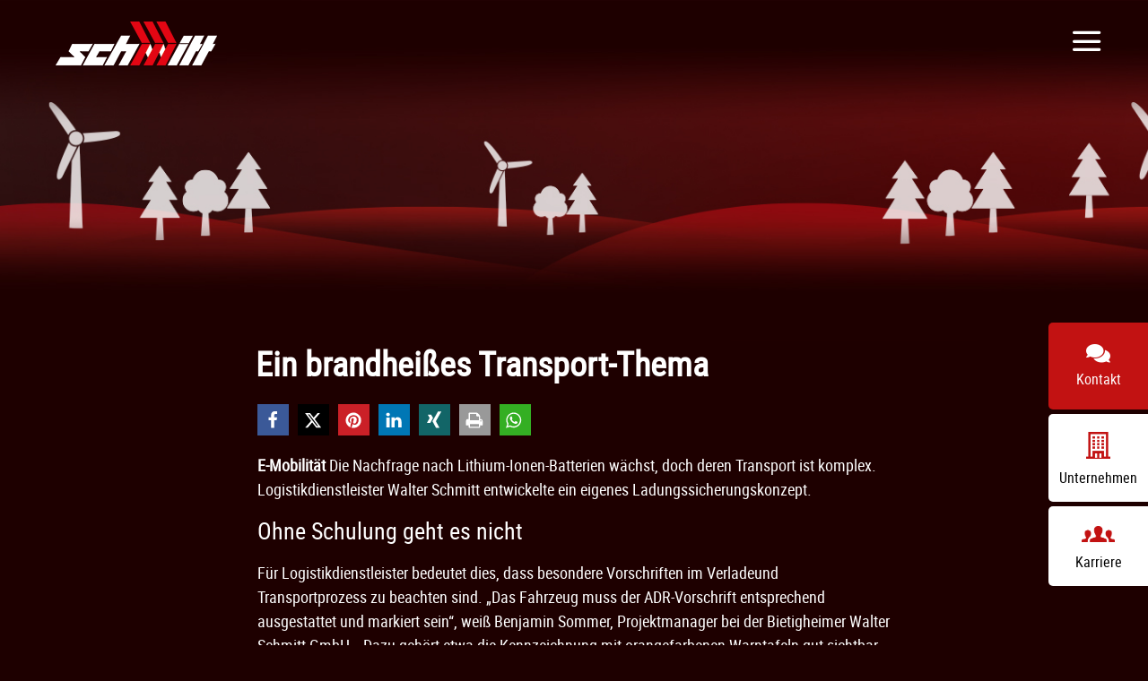

--- FILE ---
content_type: text/css
request_url: https://www.schmitt-e-truck.de/wp-content/themes/betheme-child/style.css?ver=6.9
body_size: 16038
content:
/*
Theme Name: schmitt e-truck
Description: Child Theme for Betheme
Template: betheme
Version: 1.6.2
*/

	@font-face {
	  font-family: 'robotocondensed-light';
	  src: url('fonts/robotocondensed-light-webfont.woff') format('woff'),
	  url('fonts/robotocondensed-light-webfont.woff2') format('woff2');
	  font-weight: normal;
	  font-style: normal;
	}
	@font-face {
	  font-family: 'robotocondensed-regular';
	  src: url('fonts/robotocondensed-regular-webfont.woff') format('woff'),
	  url('fonts/robotocondensed-regular-webfont.woff2') format('woff2');
	  font-weight: normal;
	  font-style: normal;
	}
	@font-face {
	  font-family: 'robotocondensed-bold';
	  src: url('fonts/robotocondensed-bold-webfont.woff') format('woff'),
	  url('fonts/robotocondensed-bold-webfont.woff2') format('woff2');
	  font-weight: normal;
	  font-style: normal;
	}

/***Burger-Menu***/
#Top_bar a.responsive-menu-toggle i{
	font-size:30px;
}

#Top_bar a.responsive-menu-toggle i::before{
	font-weight:700;
	color:white;
}

#Side_slide #menu ul li:first-child {
	margin-bottom: 30px;
}

#Side_slide #menu ul li:first-child a:hover {
	background:transparent !important;
}

#Side_slide #menu ul li{
	border:unset !important;
	text-align:center;
}

#Side_slide #menu ul li a{
	font-size:18px;
	line-height:24px;
	color:white;
	margin-right:0;
}

#Side_slide #menu ul li a:hover{
	background:white;
	color:#FF0000;
	font-weight:700;
}

#Side_slide .close-wrapper a.close i::before{
	color:white;
	font-weight:700;
}

/***END-Burger-Menu***/
body {
	font-family: "robotocondensed-regular", Arial, Tahoma, sans-serif;
}

h1, h2, h3, h4, .text-logo #logo {
    font-family: "robotocondensed-regular", Arial, Tahoma, sans-serif;
}

.intro-inner-wrapper h2 {
	font-size: 24px;
	line-height: normal;
	margin-top: 40px;
}

.ft-red {
	color: #ff0000;
}

.ft-white {
	color: #FFFFFF !important;
}

.bg-inline {
	line-height: 120% !important;
}

.txt-firstclone-bg {
	background: rgba(255,0,0,0.7);
	padding: 10px 20px 0px 20px !important;
	display: inline-block;
}

.txt-twoclone-bg {
	background: rgba(255,0,0,0.7);
	padding: 0px 20px 10px 20px !important;
	display: inline-block;
}

#Top_bar:not(.is-sticky) .container {
    border: none !important;
}

#Subheader {
    height: 350px;
}

.ri-sticky-nav {
	cursor: pointer !important;
    position: fixed !important;
    right: 0 !important;
    top: 50% !important;
    z-index: 1 !important;
    margin-right: 0px !important;
}

.modal-kontakt {
    cursor: pointer !important;
	display: block !important;
    right: 0 !important;
    z-index: 9999999 !important;
    margin-right: 0px !important;
    background: rgba(194,18,18,1) !important;
    color: #FFFFFF !important;
    border-bottom-left-radius: 5px !important;
    border-top-left-radius: 5px !important;
    padding: 20px 25px !important;
	margin-bottom: 5px !important;
}

.modal-kontakt-inner {
    text-align: center !important;
    font-size: 18px !important;
    line-height: 28px !important;
}

.modal-kontakt-inner span {
    font-size: 16px !important;
}

.modal-diverse {
    cursor: pointer !important;
    display: block !important;
    right: 0 !important;
    z-index: 9999999 !important;
    margin-right: 0px !important;
    background: rgba(255,255,255,1) !important;
    color: #000000 !important;
    border-bottom-left-radius: 5px !important;
    border-top-left-radius: 5px !important;
    padding: 20px 12px 13px 12px !important;
	margin-bottom: 5px !important;
}

.modal-diverse-inner {
    text-align: center !important;
    font-size: 16px !important;
    line-height: 28px !important;
}

.cu-building {
	background: url(img/unternehmen-icon.png) no-repeat;
	background-size: contain;
	background-position: center;
	width: 100%;
	height: 30px;
}

.cu-karriere {
	background: url(img/karriere-icon.png) no-repeat;
	background-size: contain;
	background-position: center;
	width: 37px;
	height: 22px;
}

.kontaktpopinner {
    padding: 0 20px;
}

.kontaktpopinner a {
    color: #FFF;
}

.entypo-icon-download {
	background: url(img/bilderdownload-icon.png) no-repeat;
	width: 1em;
	height: 1em;
	display: inline-block;
	vertical-align: middle;
	background-position: 4px 0px;
	margin-top: -5px !important;
}

.offset-ri {
	margin-right: 20px;
}

.all-btn-enews {
	margin-top: 5px;
}

.f-post-wrapper .vc_custom_heading{
	margin-bottom: 0px !important;
}

.f-post-wrapper .vc_gitem_row .vc_gitem-col{
	padding: 25px !important;
}

.f-post-wrapper .vc_grid-item:nth-child(even) .f-inner-col {
	float:right;
}

.p-cat {
	color: #ff0000;
	text-align: left !important;
	display: none;
}

.cat-wrapper, .dscanvas-none #rev_slider_4_2 canvas, .dscanvas-none #rev_slider_5_3 canvas, .dscanvas-none #rev_slider_6_4 canvas, .dscanvas-none #rev_slider_7_5 canvas {
	display: none;
}

.p-cat .vc_grid-filter-item:hover, .p-cat .vc_grid-filter-item:hover span {
	color: #ff0000 !important;
	background: none !important;
	background-color: transparent !important;
	cursor: default !important;
}

.p-excerpt {
	font-size: 20px;
	margin-top: 50px;
}

.p-btn {
	margin-top: 30px;
}

.p-btn a {
	background: none !important;
	font-size: 18px !important;
	color: #ff0000 !important;
	padding-left: 30px !important;
}

.p-btn a:hover {
	text-decoration: underline !important;
}

.p-btn a i {
	font-size: 20px !important;
	color: #FFF !important;
	left: 0 !important;
}

.p-btn button {
	background: none !important;
	color: #ff0000 !important;
}

.e-grid-head {
	margin-bottom: 5px !important;
}

.e-grid-head .all-btn-enews a {
    color: #fff;
    border-color: #b01d1f !important;
    background-color: #b01d1f !important;
	background-image: none !important;
	font-size: 18px !important;
	padding: 10px 15px;
	border-radius: 3px !important;
}

.e-grid-head .all-btn-enews a i {
	font-size: 18px !important;
}

.e-grid-head .all-btn-enews a:hover {
    color: #fff;
    border-color: #bc2528 !important;
    background-color: #bc2528 !important;
}

.enews-blog-wrapper {
	margin-top:70px;
}

.enews-blog-wrapper .post-desc {
	padding: 0px 15px !important;
}

.enews-blog-wrapper .post-desc .post-title h2 {
	font-size: 32px;
	margin-bottom: 5px;
	line-height: normal;
}

.enews-blog-wrapper .post-footer .post-links {
    float: left !important;
    border: none !important;
    padding-left: 0px !important;
	font-size: 18px !important;
}

.enews-blog-wrapper .post-footer .post-links a:hover {
    color: #ff0000 !important;
}

.enews-blog-wrapper .post-footer .post-links .icon-doc-text {
    color: #FFF;
	font-size: 20px;
}

.enews-blog-wrapper .cat-wrapper ul {
	margin: 0;
	margin-bottom: 10px;
}

.enews-blog-wrapper .cat-wrapper ul li {
	display: inline;
	color: #ff0000;
}

.section-w-links {
	margin-top: 70px;
	margin-bottom: 80px;
}

.section-w-links .esg-hovered {
	top:15px !important;
	transition-duration: 0.8s;
}

.single-post #Intro .intro-inner {
    margin: 0 auto;
	padding: 370px 36%;
}

.single-post #Intro .intro-title {
	background: rgba(255, 0, 0, 0.7);
	font-size: 46px;
	padding: 0 10px;
	margin: 0 auto;
}

.single-post ul li{
	color:white;
}

.small-head.single-post #Intro .intro-inner {
    margin: 0 auto;
	padding: 190px 36%;
}

.small-head.single-post #Intro .intro-next {
    display: none;
}

.single-post .intro-meta {
	display: none;
}

.single-post .shariff li {
    margin: 5px 10px 5px 0px !important;
}

.single-post .shariff {
    margin-bottom: 15px;
}

.single-post .section-post-related {
    background: #2c2c2c;
}

.single-post .section-post-related .simple h4 {
    font-size: 24px;
	font-weight: 500;
	margin-top: 30px;
	margin-bottom: 50px;
}

.single-post .section-post-related .simple .desc h4 {
    font-size: 24px;
	font-weight: 500;
	margin-top: 10px;
	margin-bottom: 10px;
}

.single-post .title-head {
	max-width: 710px;
	margin: 0 auto;
}

.single-post .title-head h1 {
	font-size: 38px;
	line-height: normal;
}

.single-post .title-head {
	max-width: 710px;
	margin: 0 auto;
}

.single-post .the_content {
	max-width: 720px;
	margin: 0 auto;
}

.presse-wrapper {
	margin-top: 10px;
}

.presse-wrapper h2 {
	margin-bottom: 50px;
}

.presse-mitt-box .vc_gitem-post-data-source-post_categories {
	display: inline !important;
	float: left;
	color: #ff0000;
	font-size: 16px;
	margin-bottom: 10px;
}

/*.presse-mitt-box .vc_gitem-post-data-source-post_categories::after {
	content: '/';
	float: right;
	padding-left: 5px;
}*/

.presse-mitt-box .vc_gitem-post-data-source-post_date {
	display: inline;
	float: left;
	padding-left: 5px;
	color: #ff0000;
	font-size: 16px;
	margin-bottom: 10px;
}

.presse-mitt-box .vc_gitem-post-data-source-post_title {
	clear: both;
	margin-bottom: 10px;
}

.presse-mitt-box .vc_gitem-post-data-source-post_excerpt p {
	margin-bottom: 10px;
}

.presse-mitt-box h3 {
	font-size: 30px;
	margin-bottom: 5px !important;
}

.presse-btn a {
	background: none !important;
	font-size: 18px !important;
	color: #ff0000 !important;
	padding-left: 30px !important;
}

.presse-btn a:hover {
	text-decoration: underline !important;
}

.presse-btn a i {
	font-size: 22px !important;
	color: #FFF !important;
	left: 0 !important;
}

.presse-btn button {
	background: none !important;
	color: #ff0000 !important;
}

.presse-mitt-wrapper {
	border-bottom: 2px solid #b01d1f;
}

.presse-mitt-wrapper::before {
    padding-top: 23.25% !important;
}	

.presse-sp-wrapper {
	margin-top: 0px;
}

.presse-sp-wrapper h2 {
	margin-bottom: 50px;
}

.presse-mitt-box .vc_pageable-load-more-btn {
	
}

.presse-mitt-box .vc_pageable-load-more-btn a {
	color: #fff;
    border-color: #b01d1f !important;
    background-color: #b01d1f !important;
	background-image: none !important;
	padding: 10px 15px;
	border-radius: 0 !important;
	border-bottom-left-radius: 3px !important;
	border-bottom-right-radius: 3px !important;
	font-size: 16px !important;
	margin-top: 0px;
	top: -55px;
	position: relative;
	z-index: 999999999 !important;
}

.presse-mitt-box .vc_pageable-load-more-btn i {
	font-size: 24px !important;
	height: 20px !important;
	line-height: 20px !important;
	right: 15px !important;
}

.presse-mitt-box .vc_grid-filter-item:hover, .presse-mitt-box .vc_grid-filter-item:hover span {
	color: #ff0000 !important;
	background: none !important;
	background-color: transparent !important;
	cursor: default !important;
}

.Recent_posts ul li .desc h6 {
    font-size: 16px;
}

.Recent_posts ul li .desc .date {
    font-size: 14px;
}


.picdown-wrapper {
	margin-top: 30px;
}

.esgbox-caption-wrap {
	margin: 0 auto;
	max-width: 1120px;
	background: none !important;
	padding-left: 0 !important;
	padding-right: 0 !important;
}

#cookie-notice {
    background: rgb(0, 0, 0, 0.8) !important;
}

.cn-top {
    bottom: 60px;
    width: 25% !important;
	min-width: 25% !important;
    right: 40px !important;
    border-radius: 10px;
    font-size: 16px !important;
    padding: 10px !important;
	top:unset !important;
	left: unset !important;
}

#cookie-notice .button {
    background-color: #e60004 !important;
	border-color: #e60004 !important;
	background-image: none;
}

#cn-notice-text {
	float:left;
	margin-bottom:10px;
}

.pum-theme-313 .pum-content + .pum-close, .pum-theme-standard-theme .pum-content + .pum-close {
	padding-top: 6px;
	margin-top: 8px;
}

#popmake-319 button::after {
    content: "";
    background: url(img/icon-x.png) rgba( 194, 22, 24, 1.00 );
    opacity: 1;
	background-size: 12px;
	background-repeat: no-repeat;
	background-position: center center;
}

.section-back {
    max-width: 720px;
    margin: 0 auto;
	margin-top: 50px;
}

.back-wrapper {
	margin: 1%;
	padding: 10px 0; 
}

.back-wrapper a {
	background: #e60004;
	padding: 7px 10px;
	color: #FFF;
	border-radius: 5px;
	font-size: 16px;
}

.mat {
    margin-left: -5px !important;
}


#Footer {
	background: #350000 url(img/eactros-footer.jpg) no-repeat;
	background-size: cover;
	padding-top: 50px;
}

#Footer .footer_copy .social {
    float: none;
    text-align: center;
	margin-right: 0;
	padding-left: 45px;
}

#Footer .footer_copy .copyright {
    float: none !important;
	text-align: center !important;
	margin-top: 20px;
	font-size: 16px;
}

#Footer .footer_copy .social-menu {
    float: none !important;
    margin-right: 0px;
	margin-top: 10px;
	text-align: center !important;
	font-size: 16px;
}




@media only screen and (min-width: 2560px) {

.txt-firstclone-bg {
    font-size: 80px !important;
}
	
.single-post #Intro .intro-inner {
    margin: 0 auto;
    padding: 19% 36%;
}
	
}

@media only screen and (min-width: 1999px) {

.single-post #Intro .intro-inner {
    margin: 0 auto;
    padding: 19% 36%;
}
	
}

@media only screen and (max-width: 1239px) {
	
.presse-mitt-wrapper::before {
    padding-top: 32% !important;
}
	
}

@media only screen and (max-width: 959px) {

.modal-kontakt {
	padding: 7px !important;
}
	
.modal-kontakt-inner span {
    display: none !important;
}	

.modal-diverse {
	padding: 7px 7px 5px !important;
	top: 57% !important;
}

.modal-diverse-inner {
    line-height: normal !important;
}
	
.cu-building {
    width: 28px;
    height: 28px;
}

.cu-karriere {
    width: 28px;
    height: 28px;
}
	
.modal-diverse-inner span {
    display: none !important;
}	

#pum-319 {
	background: rgba(0,0,0,.7);
	visibility: visible;
}	
	
#popmake-319 {
	max-width: 100% !important;
	left: unset !important;
	right: 0 !important;
}
	
.presse-mitt-wrapper::before {
    padding-top: 43% !important;
}
	
}

@media only screen and (max-width: 768px) {

.enews-blog-wrapper .post-desc {
    padding: 0px 0px !important;
}
	
.enews-blog-wrapper .post-desc .post-title h2 {
    font-size: 22px;
    margin-bottom: 5px;
}
	
}


@media only screen and (max-width: 767px) {
	#Top_bar {
    background-color: transparent !important;
    position: absolute;
  }

.bg-inline {
    line-height: 80% !important;
}	
	
.f-post-wrapper .vc_gitem-zone {
    height: 600px !important;
}
	
.f-post-wrapper .vc_gitem_row .vc_gitem-col {
    padding: 0px !important;
}	

.p-excerpt {
    font-size: 18px;
    margin-top: 25px;
	line-height: normal;
}
	
.p-btn {
    margin-top: 0px;
}
	
.enews-blog-wrapper .post-desc {
    padding: 0px 0px !important;
}
	
.enews-blog-wrapper .cat-wrapper ul li {
    display: inline;
    color: #ff0000;
    font-size: 16px;
}

.enews-blog-wrapper .post-excerpt {
    font-size: 16px;
	line-height: normal;
}
	
.enews-blog-wrapper .grid .post-desc-wrapper {
    margin-bottom: 50px;
}

.section-w-links {
    margin-top: 0px;
}

.presse-mitt-wrapper::before {
    padding-top: 75% !important;
}
		
.presse-wrapper h2 {
    margin-bottom: 10px;
}	
	
.presse-mitt-box h3 {
    font-size: 24px;
    line-height: normal;
}	
	
.presse-mitt-box .vc_gitem-post-data-source-post_excerpt p {
    font-size: 16px;
    line-height: normal;
}	

.presse-sp-wrapper h2 {
    margin-bottom: 10px;
}

#Intro .intro-next {
    display: none;
}
	
.single-post .title-head h1 {
	padding-left: 33px;
	padding-right: 33px;
	line-height: normal;
	font-size: 32px;
}
	
.single-post .the_content_wrapper p, .small-head .the_content_wrapper p {
	font-size: 1.5em;
	line-height: normal;
}
	
.small-head #Subheader {
	padding: 0 !important;	
}
	
.cn-top {
    bottom: 60px;
    width: 100% !important;
    min-width: 100% !important;
    right: 0 !important;
    border-radius: 0;
    font-size: 16px !important;
    padding: 0px !important;
    top: unset !important;
    left: 0 !important;
}	

#Footer {
    text-align: center;
	font-size: 1.3em;
	line-height: normal;
}	
	
#Footer .footer_copy .social {
    padding-left: 0;
}	
	.xs-frame{
		height:350px !important;
	}
}

@media only screen and (max-width: 479px) {

#slidlayer {
	left: 40% !important;
}
	
.presse-mitt-box h3 {
    font-size: 22px !important;
}
	
.presse-mitt-wrapper::before {
    padding-top: 145% !important;
}
		
}

@media only screen and (max-width: 379px) {

.presse-mitt-wrapper::before {
    padding-top: 165% !important;
}
		
}

@media only screen and (max-width: 339px) {

.f-post-wrapper .vc_gitem-zone {
    height: 640px !important;
}
		
}

@media only screen and (max-width: 325px) {

.presse-mitt-wrapper::before {
    padding-top: 250% !important;
}
		
}

